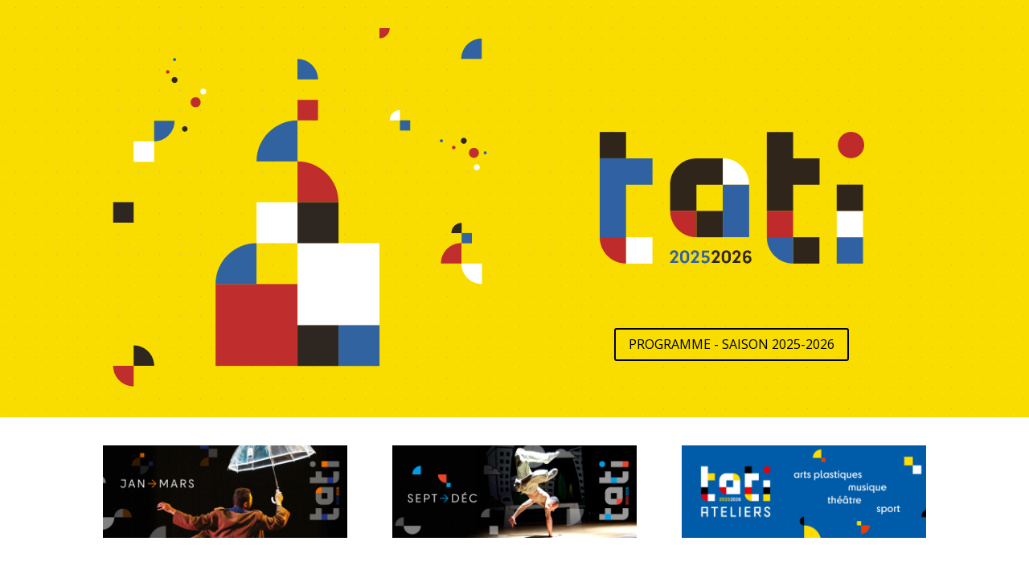

--- FILE ---
content_type: text/css
request_url: https://ccjt.fr/wp-content/et-cache/2/et-core-unified-tb-0-tb-0-deferred-2.min.css?ver=1765475580
body_size: 223
content:
.et_pb_section_2.et_pb_section{padding-top:7px}.et_pb_row_2.et_pb_row{padding-top:51px!important;padding-top:51px}.et_pb_text_0{font-size:18px;margin-top:3px!important;margin-bottom:-4px!important}.et_pb_row_3.et_pb_row{padding-top:5px!important;padding-top:5px}.et_pb_icon_0 .et_pb_icon_wrap{background-color:RGBA(255,255,255,0)}.et_pb_icon_0,.et_pb_icon_1,.et_pb_icon_2{text-align:center}.et_pb_icon_0 .et_pb_icon_wrap .et-pb-icon,.et_pb_icon_1 .et_pb_icon_wrap .et-pb-icon,.et_pb_icon_2 .et_pb_icon_wrap .et-pb-icon{font-family:ETmodules!important;font-weight:400!important;color:#0C71C3;font-size:36px}@media only screen and (max-width:980px){.et_pb_icon_0,.et_pb_icon_1,.et_pb_icon_2{margin-left:auto;margin-right:auto}}@media only screen and (max-width:767px){.et_pb_icon_0,.et_pb_icon_1,.et_pb_icon_2{margin-left:auto;margin-right:auto}}

--- FILE ---
content_type: image/svg+xml
request_url: https://ccjt.fr/wp-content/uploads/2025/07/tati_visuelsaison2526-1.svg
body_size: 3848
content:
<?xml version="1.0" encoding="UTF-8"?>
<svg xmlns="http://www.w3.org/2000/svg" id="Calque_1" version="1.1" viewBox="0 0 600 560">
  <defs>
    <style>
      .st0 {
        fill: #2e2620;
      }

      .st1 {
        fill: #bf2d2d;
      }

      .st2 {
        fill: #fff;
      }

      .st3 {
        fill: #3163a0;
      }
    </style>
  </defs>
  <path class="st2" d="M552.6,363.2h31.6v31.6h0c-17.4,0-31.6-14.2-31.6-31.6h0Z"></path>
  <g>
    <path class="st1" d="M552.6,331.6c-17.4,0-31.6,14.1-31.6,31.6h31.6s0-31.6,0-31.6Z"></path>
    <path class="st1" d="M300,205.5c34.9,0,63.2,28.3,63.2,63.2h-63.2v-63.2Z"></path>
  </g>
  <rect class="st1" x="300" y="110.7" width="31.6" height="31.6"></rect>
  <rect class="st0" x="15.8" y="268.5" width="31.6" height="31.6"></rect>
  <rect class="st3" x="553" y="316.2" width="15.8" height="15.8"></rect>
  <rect class="st3" x="457.9" y="142.2" width="15.8" height="15.8"></rect>
  <path class="st3" d="M300,47.6v31.6h31.6c0-17.4-14.1-31.6-31.6-31.6h0Z"></path>
  <rect class="st2" x="236.8" y="268.6" width="63.2" height="63.2"></rect>
  <rect class="st1" x="173.7" y="394.9" width="126.3" height="126.3"></rect>
  <rect class="st0" x="300" y="458.1" width="63.2" height="63.2"></rect>
  <rect class="st3" x="363.2" y="458.1" width="63.2" height="63.2"></rect>
  <path class="st3" d="M300,142.3c-34.9,0-63.2,28.3-63.2,63.2h63.2v-63.2Z"></path>
  <path class="st3" d="M584,16h0c-17.4,0-31.6,14.1-31.6,31.6h0s31.6,0,31.6,0v-31.6Z"></path>
  <g>
    <path class="st1" d="M142.8,106.6c-4.3,0-7.7,3.6-7.6,7.9,0,4.3,3.6,7.7,7.9,7.6,4.3,0,7.7-3.6,7.6-7.9,0-4.3-3.6-7.7-7.9-7.6"></path>
    <path class="st1" d="M99.9,64.8c-1.5,0-2.7,1.3-2.7,2.8,0,1.5,1.3,2.7,2.8,2.7,1.5,0,2.7-1.3,2.7-2.8,0-1.5-1.3-2.7-2.8-2.7"></path>
    <path class="st3" d="M110.4,46.1c-1.3,0-2.4,1.1-2.4,2.4,0,1.3,1.1,2.4,2.4,2.4,1.3,0,2.4-1.1,2.4-2.4,0-1.3-1.1-2.4-2.4-2.4"></path>
    <path class="st0" d="M126.2,151.3c-2.3,0-4.2,2-4.2,4.3,0,2.3,2,4.2,4.3,4.2,2.3,0,4.2-2,4.2-4.3,0-2.3-2-4.2-4.3-4.2"></path>
  </g>
  <path class="st0" d="M537.2,316.2h0s15.8,0,15.8,0v-15.8h0c-8.7,0-15.8,7.1-15.8,15.8Z"></path>
  <path class="st3" d="M236.8,331.8c-34.9,0-63.2,28.3-63.2,63.2h63.2v-63.2Z"></path>
  <rect class="st2" x="47.4" y="174.7" width="31.6" height="31.6"></rect>
  <path class="st3" d="M78.9,143.1h31.6c0,17.4-14.2,31.6-31.6,31.6h0v-31.6h0Z"></path>
  <path class="st1" d="M47.4,552.7c-17.4,0-31.6-14.1-31.6-31.6h31.6v31.6Z"></path>
  <path class="st0" d="M47.4,489.5c17.4,0,31.6,14.1,31.6,31.6h-31.6v-31.6Z"></path>
  <path class="st1" d="M426.3,0v15.8h0c8.7,0,15.8-7.1,15.8-15.8h0s-15.8,0-15.8,0Z"></path>
  <path class="st2" d="M457.9,142.2v-15.8h0c-8.7,0-15.8,7.1-15.8,15.8h0s15.8,0,15.8,0Z"></path>
  <path class="st2" d="M154.6,93.2c-2.5,0-4.5,2.1-4.5,4.7s2.1,4.5,4.7,4.5c2.5,0,4.5-2.1,4.5-4.7,0-2.5-2.1-4.5-4.7-4.5"></path>
  <path class="st0" d="M110.4,75.4c-2.5,0-4.5,2.1-4.5,4.7s2.1,4.5,4.7,4.5c2.5,0,4.5-2.1,4.5-4.7,0-2.5-2.1-4.5-4.7-4.5"></path>
  <g>
    <path class="st1" d="M579.6,192.6c.1-4.3-3.3-7.8-7.5-7.9-4.3-.1-7.8,3.3-7.9,7.5-.1,4.3,3.3,7.8,7.5,7.9,4.3.1,7.8-3.3,7.9-7.5"></path>
    <path class="st1" d="M538.1,184.3c0,1.5,1.3,2.7,2.8,2.7,1.5,0,2.7-1.3,2.7-2.8,0-1.5-1.3-2.7-2.8-2.7-1.5,0-2.7,1.3-2.7,2.8"></path>
    <path class="st3" d="M519.4,173.9c0,1.3,1.1,2.4,2.4,2.4,1.3,0,2.4-1.1,2.4-2.4,0-1.3-1.1-2.4-2.4-2.4-1.3,0-2.4,1.1-2.4,2.4"></path>
  </g>
  <path class="st2" d="M581,214.8c0-2.5-1.9-4.6-4.5-4.7s-4.6,1.9-4.7,4.5c0,2.5,1.9,4.6,4.5,4.7,2.5,0,4.6-1.9,4.7-4.5"></path>
  <path class="st0" d="M551.7,173.9c0,2.5,2.1,4.5,4.7,4.5s4.5-2.1,4.5-4.7c0-2.5-2.1-4.5-4.7-4.5-2.5,0-4.5,2.1-4.5,4.7"></path>
  <path class="st3" d="M591.7,192.5c0-1.3-1-2.4-2.3-2.5-1.3,0-2.4,1-2.5,2.3,0,1.3,1,2.4,2.3,2.5,1.3,0,2.4-1,2.5-2.3"></path>
  <rect class="st2" x="300" y="331.8" width="126.3" height="126.3"></rect>
  <rect class="st0" x="300" y="268.6" width="63.2" height="63.2"></rect>
</svg>


--- FILE ---
content_type: image/svg+xml
request_url: https://ccjt.fr/wp-content/uploads/2025/07/tati_pattern01-1.svg
body_size: 598
content:
<?xml version="1.0" encoding="UTF-8"?>
<svg xmlns="http://www.w3.org/2000/svg" id="Calque_1" version="1.1" viewBox="0 0 36 36">
  <defs>
    <style>
      .st0 {
        fill: #fff;
      }

      .st1 {
        fill: #bf2b2a;
      }

      .st2 {
        fill: #f9dc00;
      }

      .st3 {
        fill: #3062a3;
      }

      .st4 {
        fill: #fdf199;
      }
    </style>
  </defs>
  <rect class="st2" width="36" height="36"></rect>
  <circle class="st0" cx="9.4" cy="9.4" r=".5"></circle>
  <circle class="st1" cx="27.4" cy="9.4" r=".5"></circle>
  <circle class="st3" cx="9.4" cy="27.4" r=".5"></circle>
  <circle class="st4" cx="27.4" cy="27.4" r=".5"></circle>
</svg>


--- FILE ---
content_type: image/svg+xml
request_url: https://ccjt.fr/wp-content/uploads/2025/07/tati_pattern01.svg
body_size: 501
content:
<?xml version="1.0" encoding="UTF-8"?>
<svg xmlns="http://www.w3.org/2000/svg" id="Calque_1" version="1.1" viewBox="0 0 36 36">
  <defs>
    <style>
      .st0 {
        fill: #fcea91;
      }

      .st1 {
        fill: #fff;
      }

      .st2 {
        fill: #bf2b2a;
      }

      .st3 {
        fill: #3062a3;
      }
    </style>
  </defs>
  <circle class="st1" cx="9.4" cy="9.4" r=".5"></circle>
  <circle class="st2" cx="27.4" cy="9.4" r=".5"></circle>
  <circle class="st3" cx="9.4" cy="27.4" r=".5"></circle>
  <circle class="st0" cx="27.4" cy="27.4" r=".5"></circle>
</svg>


--- FILE ---
content_type: image/svg+xml
request_url: https://ccjt.fr/wp-content/uploads/2025/07/logo_tati.svg
body_size: 3738
content:
<?xml version="1.0" encoding="UTF-8"?>
<svg xmlns="http://www.w3.org/2000/svg" id="Calque_1" version="1.1" viewBox="0 0 400 200">
  <defs>
    <style>
      .st0 {
        fill: #fff;
      }

      .st1 {
        fill: #bf2b2a;
      }

      .st2 {
        fill: #2f251b;
      }

      .st3 {
        fill: #3062a3;
      }
    </style>
  </defs>
  <rect class="st3" x="358.4" y="159.4" width="39.8" height="39.8"></rect>
  <rect class="st0" x="358.4" y="119.6" width="39.8" height="39.8"></rect>
  <rect class="st2" x="358.4" y="79.8" width="39.8" height="39.8"></rect>
  <path class="st1" d="M400,19.9h0c0-11-8.9-19.9-19.9-19.9s-19.9,8.9-19.9,19.9,8.9,19.9,19.9,19.9,19.9-8.9,19.9-19.9"></path>
  <path class="st0" d="M186.1,40v39.8h39.8c0-22-17.8-39.8-39.8-39.8h0Z"></path>
  <path class="st2" d="M146.3,40h0s0,0,0,0h0c-22,0-39.8,17.8-39.8,39.8h0v39.8h39.8v-39.8h39.8v-39.8h-39.8Z"></path>
  <path class="st1" d="M106.5,119.6h0c0,22,17.8,39.8,39.8,39.8h0v-39.8h-39.8Z"></path>
  <rect class="st2" x="146.3" y="119.6" width="39.8" height="39.8"></rect>
  <polygon class="st3" points="186.1 79.8 186.1 119.6 186.1 119.6 186.1 159.4 226 159.4 226 119.6 226 119.6 226 79.8 186.1 79.8"></polygon>
  <polygon class="st3" points="0 40 0 159.4 39.8 159.4 39.8 79.8 79.8 79.8 79.8 40 0 40"></polygon>
  <path class="st1" d="M0,159.4h0c0,22,17.8,39.8,39.8,39.8h0v-39.8H0Z"></path>
  <rect class="st2" y=".2" width="39.8" height="39.8"></rect>
  <rect class="st0" x="40" y="159.4" width="39.8" height="39.8"></rect>
  <rect class="st1" x="252.7" y="119.6" width="39.8" height="39.8"></rect>
  <path class="st3" d="M252.7,159.4h0c0,22,17.8,39.8,39.8,39.8h0v-39.8h-39.8Z"></path>
  <polygon class="st2" points="292.5 40 292.5 .2 252.7 .2 252.7 40 252.7 79.8 252.7 119.6 292.5 119.6 292.5 79.8 332.5 79.8 332.5 40 292.5 40"></polygon>
  <rect class="st2" x="292.5" y="159.4" width="39.8" height="39.8"></rect>
  <g>
    <path class="st3" d="M113.5,188.5c.9-1.1,1.6-2.2,1.6-3.6s-1-2.6-2.6-2.6-2.9,1.4-3.2,3.4l-3.1-.8c.7-4.2,3.5-5.8,6.4-5.8s6,2.1,6,5.4-1.2,3.9-2.5,5.6l-3.9,4.9h0c0,0,6.3,0,6.3,0v3.1h-12.1v-.9l7-8.9Z"></path>
    <path class="st3" d="M121.6,191.9c0-2,0-4,0-6,.1-4,2.9-6.7,6.8-6.7s6.7,2.8,6.8,6.7c0,2,0,4,0,6-.1,4-2.9,6.8-6.8,6.8s-6.7-2.8-6.8-6.8ZM125.3,185.6c-.1,2.2-.1,4.4,0,6.6,0,2,1.3,3.3,3.2,3.3s3.1-1.4,3.2-3.3c.1-2.2.1-4.4,0-6.6-.1-1.9-1.3-3.3-3.2-3.3s-3.1,1.4-3.2,3.3Z"></path>
    <path class="st3" d="M145,188.5c.9-1.1,1.6-2.2,1.6-3.6s-1-2.6-2.6-2.6-2.9,1.4-3.2,3.4l-3.1-.8c.7-4.2,3.5-5.8,6.4-5.8s6,2.1,6,5.4-1.2,3.9-2.5,5.6l-3.9,4.9h0c0,0,6.3,0,6.3,0v3.1h-12.1v-.9l7-8.9Z"></path>
    <path class="st3" d="M155.9,193.6c.7,1.2,1.8,2,3.6,2s3.3-1.2,3.3-3-1.4-2.9-3.2-2.9-2,.4-2.6,1l-2.4-1.1v-10h10.9v3.1h-7.5v4.5c.7-.3,1.4-.5,2.4-.5,3.6,0,6,2.4,6,5.8s-2.7,6.2-6.9,6.2-4.9-1.3-6-3.1l2.4-2Z"></path>
    <path class="st2" d="M176.4,188.5c.9-1.1,1.6-2.2,1.6-3.6s-1-2.6-2.6-2.6-2.9,1.4-3.2,3.4l-3.1-.8c.7-4.2,3.5-5.8,6.4-5.8s6,2.1,6,5.4-1.2,3.9-2.5,5.6l-3.9,4.9h0c0,0,6.3,0,6.3,0v3.1h-12.1v-.9l7-8.9Z"></path>
    <path class="st2" d="M184.6,191.9c0-2,0-4,0-6,.1-4,2.9-6.7,6.8-6.7s6.7,2.8,6.8,6.7c0,2,0,4,0,6-.1,4-2.9,6.8-6.8,6.8s-6.7-2.8-6.8-6.8ZM188.2,185.6c-.1,2.2-.1,4.4,0,6.6,0,2,1.3,3.3,3.2,3.3s3.1-1.4,3.2-3.3c.1-2.2.1-4.4,0-6.6-.1-1.9-1.3-3.3-3.2-3.3s-3.1,1.4-3.2,3.3Z"></path>
    <path class="st2" d="M207.9,188.5c.9-1.1,1.6-2.2,1.6-3.6s-1-2.6-2.6-2.6-2.9,1.4-3.2,3.4l-3.1-.8c.7-4.2,3.5-5.8,6.4-5.8s6,2.1,6,5.4-1.2,3.9-2.5,5.6l-3.9,4.9h0c0,0,6.3,0,6.3,0v3.1h-12.1v-.9l7-8.9Z"></path>
    <path class="st2" d="M216.6,192.3c0-2.2,0-4.4,0-6.4.2-3.9,2.6-6.6,6.7-6.6s4.8,1.3,5.9,3.7l-2.8,1.7c-.7-1.6-1.8-2.2-3.2-2.2s-3,1.2-3.1,3.9v2c.8-1,2.1-1.5,3.7-1.5,3.3,0,5.7,2.3,5.7,5.8s-2.7,6.3-6.4,6.3-6.3-2.7-6.4-6.4ZM226,192.6c0-1.8-1.2-2.9-2.9-2.9s-2.9,1.1-2.9,2.9,1.2,3,2.9,3,2.9-1.3,2.9-3Z"></path>
  </g>
</svg>
